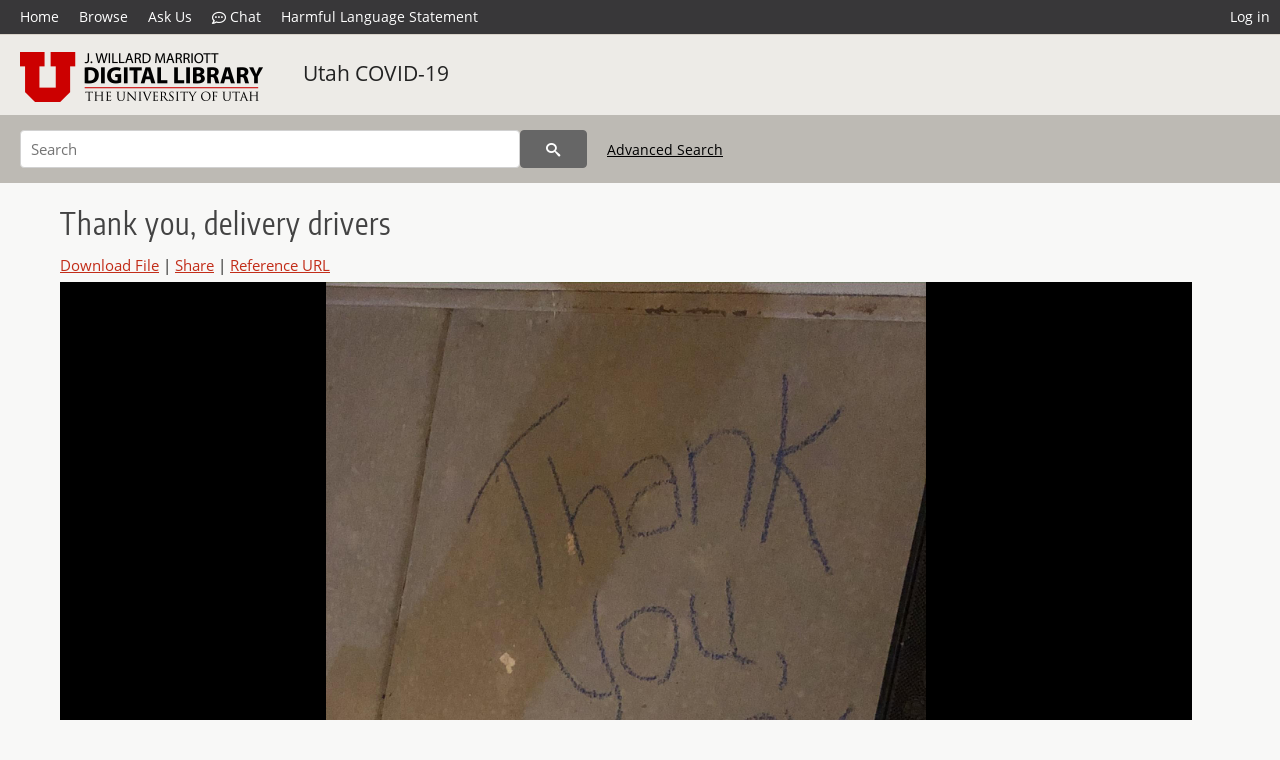

--- FILE ---
content_type: text/html; charset=UTF-8
request_url: https://collections.lib.utah.edu/details?id=1543968&facet_format_t=%22image%2Fjpeg%22&facet_spatial_coverage_t=%22Utah%2C+United+States%22&facet_subject_t=%22COVID-19+%28Disease%29--Economic+aspects%22&sort=created_tdt+desc
body_size: 4924
content:
<!doctype html>
<html lang="en">
	<head>
		<meta charset="utf-8">
		<meta name="viewport" content="width=device-width, initial-scale=1, shrink-to-fit=no">
		<title>Thank you, delivery drivers | University of Utah Marriott Library | J. Willard Marriott Digital Library</title>
		<meta name="description" content="We have also been utilizing the curbside pickup grocery shopping service a lot more than we did previously, picking up our orders at the local Smith&#039;s. Staff there have been amazing, and have done an incredible job of making us feel safe while getting our groceries. Now, if only we could find some toilet paper.&quot;" />
		<meta property="og:image" content="https://collections.lib.utah.edu/file?id=1543968" />
		<meta property="og:title" content="Thank you, delivery drivers | Utah COVID-19" />
		<meta property="og:type" content="image" />
		<meta property="og:image:type" content="image/jpeg" />
		<meta property="og:url" content="https://collections.lib.utah.edu/details?id=1543968" />
		<meta property="og:description" content="We have also been utilizing the curbside pickup grocery shopping service a lot more than we did previously, picking up our orders at the local Smith&#039;s. Staff there have been amazing, and have done an incredible job of making us feel safe while getting our groceries. Now, if only we could find some toilet paper.&quot;" />
		<meta name="twitter:card" content="summary" />
		<link rel="shortcut icon" type="image/png" href="/favicon.png" />
		<link rel="stylesheet" type="text/css" href="/css/normalize.min.css?v=1">
		<link rel="stylesheet" type="text/css" href="/css/skeleton.min.css?v=1">
		<link rel="stylesheet" type="text/css" href="/css/icons.css?v=3">
		<link rel="stylesheet" type="text/css" href="/css/main.css?v=48">
		<link rel="stylesheet" type="text/css" href="/css/imagezoom.css?v=3">
		<link rel="stylesheet" type="text/css" href="/css/carousel.css?v=2">
		<link rel="stylesheet" type="text/css" href="/css/fonts.css?v=1">
		<link rel='stylesheet' type='text/css' href='/themes/dl/custom.css?v=1'>
<script src='/js/main.js?v=9'></script><script src='/js/imagezoom.js?v=30'></script>
<script src='/js/details.js?v=1'></script>
		<script>
			var _paq = window._paq = window._paq || [];
			_paq.push(['setCustomDimension', 1, 'uum_uc19']);
			_paq.push(['setCustomDimension', 2, '1543968']);
			_paq.push(['setCustomDimension', 3, 'University of Utah Marriott Library']);
			_paq.push(["setDocumentTitle", document.domain + "/" + document.title]);
			_paq.push(['setDownloadClasses', 'download']);
			_paq.push(['trackPageView']);
			_paq.push(['enableLinkTracking']);
			(function() {
				var u="https://analytics.lib.utah.edu/";
				_paq.push(['setTrackerUrl', u+'matomo.php']);
				_paq.push(['setSiteId', '29']);
				var d=document, g=d.createElement('script'), s=d.getElementsByTagName('script')[0];
				g.async=true; g.defer=true; g.src=u+'matomo.js'; s.parentNode.insertBefore(g,s);
			})();

		</script>
		<noscript><p><img src="https://analytics.lib.utah.edu/matomo.php?idsite=29&amp;rec=1" style="border:0;" alt=""/></p></noscript>
		<script>log_stat({record_id:"1543968",record_ie:"1543968",record_setname:"uum_uc19",record_title:"Thank you, delivery drivers",record_creator:"Ashley, Melodie",type:"1",});</script>
	</head>
	<body>
		<div class="header">
			<div class="nav">
				<div class="container-fluid">
					<ul class="main-nav">
<li><a href="/" >Home</a></li><li><a href="/browse" >Browse</a></li><li><a href="https://forms.lib.utah.edu/dl-feedback/" target="_blank">Ask Us</a></li><li><a href="#" onclick="window.open('https://libraryh3lp.com/chat/mlibs-queue@chat.libraryh3lp.com?skin=27584', 'AskUs', 'resizable=1,width=500,height=300'); return false;"><i class="icon-comment-dots" style="padding-bottom: 2px"></i> Chat</a></li><li><a href="https://lib.utah.edu/services/digital-library/index.php#tab7" target="_blank">Harmful Language Statement</a></li><li class="link_right"><a href="/login">Log in</a></li>					</ul>
				</div>
			</div>
		</div>
		<div class="main-header">
			<div class="container-fluid">
				<div>
<div class='collection-wrap'><a href='/' class='collection-logo'><img src='/themes/dl/logo.png?v=1' title='J. Willard Marriott Digital Library' alt='J. Willard Marriott Digital Library'/></a><span class='collection-name dl'><a class='title_link' href='/search?facet_setname_s=uum_uc19'>Utah COVID-19</a></span></div>				</div>
			</div>
		</div>
		<form action="/search" id="form_search" method="GET">
		<script>
		var search_defaults = {
			page       : 1,
			gallery    : 0,
			embargoed  : 0,
			q          : "",
			sq         : "",
			year_start : "",
			year_end   : "",
			rows       : 25,
			sort       : "rel",
			fd         : "title_t,date_t,type_t",
		};
		</script>
		<script src="/js/search.js?v=11"></script>
		<div class="main-search">
			<div class="container-fluid">
<div class='main-search-input'><input id='search_box' type='text' name='q' placeholder='Search' value=''/><input type='hidden' name='sq' value=''/><input type='hidden' name='fd' value='title_t,date_t,type_t'/><input type='hidden' name='rows' value='25'/><input type='hidden' name='sort' value='created_tdt desc'/><input type='hidden' name='page' value='1'/><input type='hidden' name='gallery' value='0'/><input type='hidden' name='embargoed' value='0'/><input type='hidden' name='year_start' value=''/><input type='hidden' name='year_end' value=''/><input type='hidden' name='facet_format_t' value='&quot;image/jpeg&quot;'/><input type='hidden' name='facet_spatial_coverage_t' value='&quot;Utah, United States&quot;'/><input type='hidden' name='facet_subject_t' value='&quot;COVID-19 (Disease)--Economic aspects&quot;'/><button type='submit' class='submit-btn' title='Search' onclick='return before_search()'><i class='icon-search'></i></button><span class='advanced_search'><a href='/search/advanced'>Advanced Search</a></span></div>			</div>
		</div>
		</form>
<div class='container-fluid'><div class='page record'><h4 id='title'>Thank you, delivery drivers</h4><div class='links_container'><a href="/file?id=1543968" id="download" class="download" title="Download - 338.39K">Download File</a> | <a id='share' title='Share' onclick="return toggle('icon_links');">Share</a> | <a class='ref' href='#' title='Reference URL' onclick="toggle('permalink'); document.getElementById('permalink_url').select(); return false;">Reference URL</a><div id='icon_links'><div style='display:inline'><a href='https://www.facebook.com/sharer/sharer.php?u=https%3A%2F%2Fcollections.lib.utah.edu%2Fark%3A%2F87278%2Fs6cp2dw6' onclick="window.open(this.href, 'icons_window','left=30,top=30,width=900,height=600,toolbar=0,resizable=1'); return false;"><img class='social_icon' title='Facebook' alt='Facebook' src='/img/facebook.png'/></a></div><div style='display:inline'><a href='https://bsky.app/intent/compose?text=https%3A%2F%2Fcollections.lib.utah.edu%2Fark%3A%2F87278%2Fs6cp2dw6' onclick="window.open(this.href, 'icons_window','left=30,top=30,width=900,height=600,toolbar=0,resizable=1'); return false;"><img class='social_icon' title='Bluesky' alt='Bluesky' src='/img/bsky.png'/></a></div><div style='display:inline'><a href='http://www.reddit.com/submit?url=https%3A%2F%2Fcollections.lib.utah.edu%2Fark%3A%2F87278%2Fs6cp2dw6' onclick="window.open(this.href, 'icons_window','left=30,top=30,width=900,height=600,toolbar=0,resizable=1'); return false;"><img class='social_icon' title='Reddit' alt='Reddit' src='/img/reddit.png'/></a></div></div><div id='permalink'><input id='permalink_url' type='text' readonly='readonly' value='https://collections.lib.utah.edu/ark:/87278/s6cp2dw6'></div></div><div style='display: table; position: relative; '><div class='record_nav left'></div><div style='display: table-cell; width: 100%'><div id='canvas_container' style='height: 800px'><canvas id='canvas' oncontextmenu='return false'><img alt='Thank you, delivery drivers' src='/dl_files/28/04/2804fc85c274e0a9b4b1b30ebf0c01525a47797f.jpg'/></canvas></div></div><div class='record_nav' style='padding-left: 36px;  padding-right: 32px;'></div></div><div id='test'><div id='item_links'><a href='https://forms.lib.utah.edu/dlm-requests/?title=Thank+you%2C+delivery+drivers&coll=Utah+COVID-19&ark=ark%3A%2F87278%2Fs6cp2dw6&url=https%3A%2F%2Fcollections.lib.utah.edu%2Fdetails%3Fid%3D1543968%26facet_format_t%3D%2522image%252Fjpeg%2522%26facet_spatial_coverage_t%3D%2522Utah%252C%2BUnited%2BStates%2522%26facet_subject_t%3D%2522COVID-19%2B%2528Disease%2529--Economic%2Baspects%2522%26sort%3Dcreated_tdt%2Bdesc' target='_blank'>Update Item Information</a></div><table class='table table-bordered'>
		<tr>
			<td>Title</td>
			<td class='edit_1543968' data-field='title_t' data-edit='Thank you, delivery drivers'>Thank you, delivery drivers</td>
		</tr>
	
		<tr>
			<td>Creator</td>
			<td class='edit_1543968' data-field='creator_t' data-edit='Ashley, Melodie'>Ashley, Melodie</td>
		</tr>
	
		<tr>
			<td>Date</td>
			<td class='edit_1543968' data-field='date_t' data-edit='2020-04'>2020-04</td>
		</tr>
	
		<tr>
			<td>Spatial&nbsp;Coverage</td>
			<td class='edit_1543968' data-field='spatial_coverage_t' data-edit='Utah, United States'>Utah, United States</td>
		</tr>
	
		<tr>
			<td>Subject</td>
			<td class='edit_1543968' data-field='subject_t' data-edit='Signs and signboards; COVID-19 (Disease)--Economic aspects'>Signs and signboards; COVID-19 (Disease)--Economic aspects</td>
		</tr>
	
		<tr>
			<td>Description</td>
			<td class='edit_1543968' data-field='description_t' data-edit='We have also been utilizing the curbside pickup grocery shopping service a lot more than we did previously, picking up our orders at the local Smith&#039;s. Staff there have been amazing, and have done an incredible job of making us feel safe while getting our groceries. Now, if only we could find some toilet paper.&quot;'>We have also been utilizing the curbside pickup grocery shopping service a lot more than we did previously, picking up our orders at the local Smith&#039;s. Staff there have been amazing, and have done an incredible job of making us feel safe while getting our groceries. Now, if only we could find some toilet paper.&quot;</td>
		</tr>
	
		<tr>
			<td>Collection&nbsp;Number&nbsp;and&nbsp;Name</td>
			<td class='edit_1543968' data-field='collection_number_and_name_t' data-edit='Utah COVID-19 Photograph Project'>Utah COVID-19 Photograph Project</td>
		</tr>
	
		<tr>
			<td>Type</td>
			<td class='edit_1543968' data-field='type_t' data-edit='Image'>Image</td>
		</tr>
	
		<tr>
			<td>Genre</td>
			<td class='edit_1543968' data-field='genre_t' data-edit='born digital'>born digital</td>
		</tr>
	
		<tr>
			<td>Format</td>
			<td  data-field='format_t' data-edit='image/jpeg'>image/jpeg</td>
		</tr>
	
		<tr>
			<td>Language</td>
			<td class='edit_1543968' data-field='language_t' data-edit='eng'>eng</td>
		</tr>
	
		<tr>
			<td>Rights</td>
			<td class='edit_1543968' data-field='rights_t' data-edit='http://rightsstatements.org/vocab/InC/1.0/'><a class="link" href="http://rightsstatements.org/vocab/InC/1.0/" target="_blank"><img title='IN COPYRIGHT' alt='IN COPYRIGHT' src='/img/rights/inc.svg'/></a></td>
		</tr>
	
		<tr>
			<td>Rights&nbsp;Holder</td>
			<td class='edit_1543968' data-field='rights_holder_t' data-edit='Melodie Ashley'>Melodie Ashley</td>
		</tr>
	
		<tr>
			<td>Access&nbsp;Rights</td>
			<td class='edit_1543968' data-field='access_rights_t' data-edit='Permission to publish has been granted to the Marriott Library by the rights holder of this work. Unless otherwise specified, the rights holder retains copyright of this work.'>Permission to publish has been granted to the Marriott Library by the rights holder of this work. Unless otherwise specified, the rights holder retains copyright of this work.</td>
		</tr>
	
		<tr>
			<td>Note</td>
			<td class='edit_1543968' data-field='note_t' data-edit='The views and opinions expressed are solely those of the author, and do not reflect any views, opinions, or official policy of the University of Utah or the J. Willard Marriott Library.'>The views and opinions expressed are solely those of the author, and do not reflect any views, opinions, or official policy of the University of Utah or the J. Willard Marriott Library.</td>
		</tr>
	
		<tr>
			<td>ARK</td>
			<td  data-field='ark_t' data-edit='ark:/87278/s6cp2dw6'><a href='/ark:/87278/s6cp2dw6'>ark:/87278/s6cp2dw6</a></td>
		</tr>
	
		<tr>
			<td>Setname</td>
			<td  data-field='setname_s' data-edit='uum_uc19'>uum_uc19</td>
		</tr>
	
		<tr>
			<td>ID</td>
			<td  data-field='id' data-edit='1543968'>1543968</td>
		</tr>
	
	<tr>
		<td>Reference&nbsp;URL</td>
		<td><a href='https://collections.lib.utah.edu/ark:/87278/s6cp2dw6'>https://collections.lib.utah.edu/ark:/87278/s6cp2dw6</a></td>
	</tr>
</table></div></div></div><script>var viewer = null;document.addEventListener('DOMContentLoaded', function() {
			let go_back = document.getElementById('go_back');
			if(go_back && history.length <= 1)
				go_back.style.display = 'none';
		
				let download_node = document.getElementById('download');
				if(download_node) {
					download_node.addEventListener('click', function() {
						log_stat({type:'3',record_ie:'1543968',record_id:'1543968'}, false);
					});
				}
			viewer = new imagezoom('canvas', '/dl_files/28/04/2804fc85c274e0a9b4b1b30ebf0c01525a47797f.jpg', false, 'high');

			// Scroll to item in contents box
			let scroll_box = document.getElementById('scroll-overflow');
			let child_item = document.getElementById('t_1543968');
			if(scroll_box && child_item)
				scroll_box.scrollTop = child_item.offsetTop - scroll_box.offsetTop + scroll_box.scrollTop;

			let record_video = document.getElementById('record_video');
			let rebuild_button = document.getElementById('rebuild_button_1543968');
			if(record_video && rebuild_button) {
				let rebuild_text = 'set video thumbnail (';
				rebuild_button.value = rebuild_text + '00:00:00)';

				record_video.addEventListener('timeupdate', function(event) {
					rebuild_button.dataset.time = record_video.currentTime;

					var date = new Date(record_video.currentTime * 1000);
					time_value = date.toISOString().substr(11, 8);
					rebuild_button.value = rebuild_text + time_value + ')';
				});
			}
		});</script><footer>
	<div class="container">
		<div class="row">
			<div class="twelve columns"><img src="/img/footer_logo_uu.png" title="J. Willard Marriott Digital Library" alt="J. Willard Marriott Digital Library"></div>
		</div>
		<div class="row footer-4-col">
			<div class="three columns">
				<p><a href="https://lib.utah.edu">J. Willard Marriott Library</a></p>
				<p class="address"><a href="https://goo.gl/maps/JeLmHFGW5Te2xVrR9"> 295 S 1500 E <br>SLC UT 84112-0860 </a></p>
				<p><a href="https://forms.lib.utah.edu/dl-feedback"><i class="icon-envelope"></i> Contact Us </a></p>
				<p><i class="icon-phone"></i> 801.581.8558</p>
				<p>FAX: 801.585.3464</p>
			</div>
			<div class="three columns">
				<h6>J. Willard Marriott Library</h6>
				<ul>
					<li><a href="https://lib.utah.edu/services/digital-library/">Digital Library Services</a></li>
					<li><a href="https://lib.utah.edu/collections/special-collections/">Special Collections</a></li>
					<li><a href="https://lib.utah.edu/research/copyright.php">Copyright Resources</a></li>
										<li><a href="https://lib.utah.edu/services/digital-library/index.php#tab6">Terms of Use</a></li>
															<li><a href="https://lib.utah.edu/services/digital-library/index.php#tab7">Harmful Language Statement</a></li>
									</ul>
			</div>
			<div class="three columns">
				<h6>University of Utah Digital Projects</h6>
				<ul>
					<li><a href="https://collections.lib.utah.edu">Marriott Digital Library</a></li>
					<li><a href="https://newspapers.lib.utah.edu">Utah Digital Newspapers</a></li>
					<li><a href="https://exhibits.lib.utah.edu/s/home/page/home">Digital Exhibits</a></li>
					<li><a href="https://github.com/marriott-library/collections-as-data">Collections as Data</a></li>
					<li><a href="https://newsletter.lib.utah.edu/digital-library-news">Digital Library News</a></li>
					<li><a href="https://lib.utah.edu/digital-scholarship/">USpace Institutional Repository</a></li>
					<li><a href="https://hive.utah.edu">Hive Data Repository</a></li>
				</ul>
			</div>
			<div class="three columns">
				<h6>Related Digital Library Sites</h6>
				<ul>
					<li><a href="https://lib.utah.edu/services/digital-library/#tab5">Partner Institutions</a></li>
					<li><a href="https://mwdl.org">Mountain West Digital Library</a></li>
					<li><a href="https://dp.la">Digital Public Library of America</a></li>
				</ul>
			</div>
		</div>
		<div class="row sub-footer">
			<div class="four columns">
				<p>Copyright © J. Willard Marriott Library. All rights reserved.</p>
			</div>
			<div class="eight columns">
				<ul class="nav justify-content-end">
				<li class="nav-item"><a class="nav-link" href="http://www.utah.edu/privacy">Privacy</a>/</li>
				<li class="nav-item"><a class="nav-link" href="https://www.utah.edu/nondiscrimination/">Nondiscrimination &amp; Accessibility</a>/</li>
				<li class="nav-item"><a class="nav-link" href="https://safeu.utah.edu/">Safe U</a>/</li>
				<li class="nav-item"><a class="nav-link" href="http://www.utah.edu/disclaimer">Disclaimer</a>/</li>
				<li class="nav-item"><a class="nav-link" href="https://lib.utah.edu/info/policies.php">Policies</a></li>
				</ul>
			</div>
		</div>
	</div>
</footer>
	</body>
</html>
